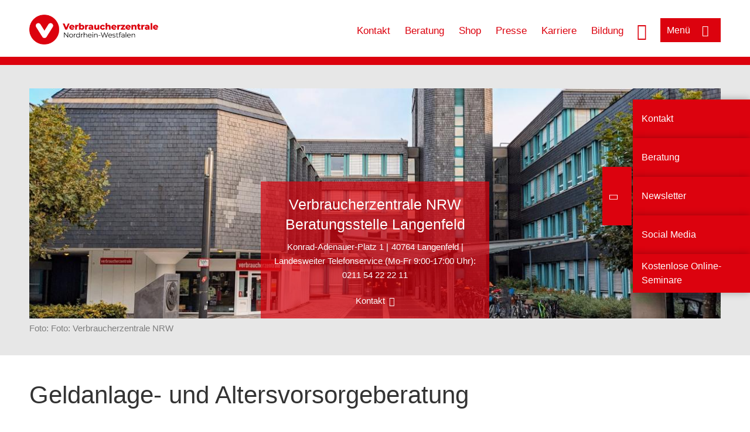

--- FILE ---
content_type: text/html; charset=UTF-8
request_url: https://www.verbraucherzentrale.nrw/beratungsstellen/618/kontakt/Geldanlage-%20und%20Altersvorsorgeberatung/1310
body_size: 10780
content:
<!DOCTYPE html>
<html lang="de" dir="ltr" prefix="og: https://ogp.me/ns#">
<head>
      <meta charset="utf-8" />
<noscript><style>form.antibot * :not(.antibot-message) { display: none !important; }</style>
</noscript><style>/* @see https://github.com/aFarkas/lazysizes#broken-image-symbol */.js img.lazyload:not([src]) { visibility: hidden; }/* @see https://github.com/aFarkas/lazysizes#automatically-setting-the-sizes-attribute */.js img.lazyloaded[data-sizes=auto] { display: block; width: 100%; }</style>
<script>var _mtm = window._mtm = window._mtm || [];
_mtm.push({'mtm.startTime': (new Date().getTime()), 'event': 'mtm.Start'});
var d=document, g=d.createElement('script'), s=d.getElementsByTagName('script')[0];
g.async=true; g.src='https://auswertung.verbraucherzentrale.de/js/container_ORonxyGk.js'; s.parentNode.insertBefore(g,s);</script>
<meta name="google-site-verification" content="Rpq5GmCpW1nUW_300Q8t8SSKsBQ_c-t-oBXqQFGRPgI" />
<link rel="canonical" href="https://www.verbraucherzentrale.nrw/beratungsstellen/618/kontakt/Geldanlage-%20und%20Altersvorsorgeberatung/1310" />
<meta property="og:site_name" content="Verbraucherzentrale NRW" />
<meta property="og:url" content="https://www.verbraucherzentrale.nrw/beratungsstellen/618/kontakt/Geldanlage-%20und%20Altersvorsorgeberatung/1310" />
<meta property="og:title" content="| Verbraucherzentrale NRW" />
<meta property="og:image" content="https://www.verbraucherzentrale.nrw/sites/default/files/logo_rgb_positiv_vznrw.png" />
<meta property="og:image:url" content="https://www.verbraucherzentrale.nrw/sites/default/files/logo_rgb_positiv_vznrw.png" />
<meta name="twitter:card" content="summary_large_image" />
<meta name="twitter:title" content="| Verbraucherzentrale NRW" />
<meta name="twitter:image" content="https://www.verbraucherzentrale.nrw/sites/default/files/logo_rgb_positiv_vznrw.png" />
<meta http-equiv="x-ua-compatible" content="IE=edge" />
<meta name="Generator" content="Drupal 10 (https://www.drupal.org)" />
<meta name="MobileOptimized" content="width" />
<meta name="HandheldFriendly" content="true" />
<meta name="viewport" content="width=device-width, initial-scale=1.0" />
<link rel="icon" href="/sites/default/files/favicon_0.ico" type="image/vnd.microsoft.icon" />

    <title>Geldanlage- und Altersvorsorgeberatung | Verbraucherzentrale NRW</title>
    <link rel="stylesheet" media="all" href="/profiles/vznrw/theme/stable/css/system/components/align.module.css?t5vluh" />
<link rel="stylesheet" media="all" href="/profiles/vznrw/theme/stable/css/system/components/fieldgroup.module.css?t5vluh" />
<link rel="stylesheet" media="all" href="/profiles/vznrw/theme/stable/css/system/components/container-inline.module.css?t5vluh" />
<link rel="stylesheet" media="all" href="/profiles/vznrw/theme/stable/css/system/components/clearfix.module.css?t5vluh" />
<link rel="stylesheet" media="all" href="/profiles/vznrw/theme/stable/css/system/components/details.module.css?t5vluh" />
<link rel="stylesheet" media="all" href="/profiles/vznrw/theme/stable/css/system/components/hidden.module.css?t5vluh" />
<link rel="stylesheet" media="all" href="/profiles/vznrw/theme/stable/css/system/components/item-list.module.css?t5vluh" />
<link rel="stylesheet" media="all" href="/profiles/vznrw/theme/stable/css/system/components/js.module.css?t5vluh" />
<link rel="stylesheet" media="all" href="/profiles/vznrw/theme/stable/css/system/components/nowrap.module.css?t5vluh" />
<link rel="stylesheet" media="all" href="/profiles/vznrw/theme/stable/css/system/components/position-container.module.css?t5vluh" />
<link rel="stylesheet" media="all" href="/profiles/vznrw/theme/stable/css/system/components/reset-appearance.module.css?t5vluh" />
<link rel="stylesheet" media="all" href="/profiles/vznrw/theme/stable/css/system/components/resize.module.css?t5vluh" />
<link rel="stylesheet" media="all" href="/profiles/vznrw/theme/stable/css/system/components/system-status-counter.css?t5vluh" />
<link rel="stylesheet" media="all" href="/profiles/vznrw/theme/stable/css/system/components/system-status-report-counters.css?t5vluh" />
<link rel="stylesheet" media="all" href="/profiles/vznrw/theme/stable/css/system/components/system-status-report-general-info.css?t5vluh" />
<link rel="stylesheet" media="all" href="/profiles/vznrw/theme/stable/css/system/components/tablesort.module.css?t5vluh" />
<link rel="stylesheet" media="all" href="/profiles/vznrw/theme/stable/css/core/components/progress.module.css?t5vluh" />
<link rel="stylesheet" media="all" href="/profiles/vznrw/theme/stable/css/core/components/ajax-progress.module.css?t5vluh" />
<link rel="stylesheet" media="all" href="/profiles/vznrw/modules/contrib/antibot/css/antibot.css?t5vluh" />
<link rel="stylesheet" media="all" href="/profiles/vznrw/theme/stable/css/views/views.module.css?t5vluh" />
<link rel="stylesheet" media="all" href="/profiles/vznrw/modules/custom/ckeditor_tpls/css/frontend.css?t5vluh" />
<link rel="stylesheet" media="all" href="/profiles/vznrw/modules/contrib/extlink/css/extlink.css?t5vluh" />
<link rel="stylesheet" media="all" href="/profiles/vznrw/modules/contrib/paragraphs/css/paragraphs.unpublished.css?t5vluh" />
<link rel="stylesheet" media="all" href="/profiles/vznrw/modules/contrib/simple_popup_blocks/css/simple_popup_blocks.css?t5vluh" />
<link rel="stylesheet" media="all" href="/profiles/vznrw/theme/stable/css/core/assets/vendor/normalize-css/normalize.css?t5vluh" />
<link rel="stylesheet" media="all" href="/profiles/vznrw/theme/stable/css/core/normalize-fixes.css?t5vluh" />
<link rel="stylesheet" media="all" href="/profiles/vznrw/theme/classy/css/components/action-links.css?t5vluh" />
<link rel="stylesheet" media="all" href="/profiles/vznrw/theme/classy/css/components/breadcrumb.css?t5vluh" />
<link rel="stylesheet" media="all" href="/profiles/vznrw/theme/classy/css/components/button.css?t5vluh" />
<link rel="stylesheet" media="all" href="/profiles/vznrw/theme/classy/css/components/collapse-processed.css?t5vluh" />
<link rel="stylesheet" media="all" href="/profiles/vznrw/theme/classy/css/components/container-inline.css?t5vluh" />
<link rel="stylesheet" media="all" href="/profiles/vznrw/theme/classy/css/components/details.css?t5vluh" />
<link rel="stylesheet" media="all" href="/profiles/vznrw/theme/classy/css/components/exposed-filters.css?t5vluh" />
<link rel="stylesheet" media="all" href="/profiles/vznrw/theme/classy/css/components/field.css?t5vluh" />
<link rel="stylesheet" media="all" href="/profiles/vznrw/theme/classy/css/components/form.css?t5vluh" />
<link rel="stylesheet" media="all" href="/profiles/vznrw/theme/classy/css/components/icons.css?t5vluh" />
<link rel="stylesheet" media="all" href="/profiles/vznrw/theme/classy/css/components/inline-form.css?t5vluh" />
<link rel="stylesheet" media="all" href="/profiles/vznrw/theme/classy/css/components/item-list.css?t5vluh" />
<link rel="stylesheet" media="all" href="/profiles/vznrw/theme/classy/css/components/link.css?t5vluh" />
<link rel="stylesheet" media="all" href="/profiles/vznrw/theme/classy/css/components/links.css?t5vluh" />
<link rel="stylesheet" media="all" href="/profiles/vznrw/theme/classy/css/components/menu.css?t5vluh" />
<link rel="stylesheet" media="all" href="/profiles/vznrw/theme/classy/css/components/more-link.css?t5vluh" />
<link rel="stylesheet" media="all" href="/profiles/vznrw/theme/classy/css/components/pager.css?t5vluh" />
<link rel="stylesheet" media="all" href="/profiles/vznrw/theme/classy/css/components/tabledrag.css?t5vluh" />
<link rel="stylesheet" media="all" href="/profiles/vznrw/theme/classy/css/components/tableselect.css?t5vluh" />
<link rel="stylesheet" media="all" href="/profiles/vznrw/theme/classy/css/components/tablesort.css?t5vluh" />
<link rel="stylesheet" media="all" href="/profiles/vznrw/theme/classy/css/components/tabs.css?t5vluh" />
<link rel="stylesheet" media="all" href="/profiles/vznrw/theme/classy/css/components/textarea.css?t5vluh" />
<link rel="stylesheet" media="all" href="/profiles/vznrw/theme/classy/css/components/ui-dialog.css?t5vluh" />
<link rel="stylesheet" media="all" href="/profiles/vznrw/theme/classy/css/components/messages.css?t5vluh" />
<link rel="stylesheet" media="all" href="/profiles/vznrw/theme/classy/css/components/progress.css?t5vluh" />
<link rel="stylesheet" media="all" href="/profiles/vznrw/theme/vz/dist/css/application.css?t5vluh" />
<link rel="stylesheet" media="all" href="/profiles/vznrw/theme/vz/dist/css/ie.css?t5vluh" />
<link rel="stylesheet" media="all" href="/profiles/vznrw/theme/vz/map/css/ol.css?t5vluh" />
<link rel="stylesheet" media="all" href="/profiles/vznrw/theme/vz/map/css/olCustom.css?t5vluh" />

    <script src="/core/assets/vendor/modernizr/modernizr.min.js?v=3.11.7"></script>
<script src="/profiles/vznrw/theme/vz/dist/js/respond.min.js?v=1.4.2"></script>

    




</head>
<body class="info-centre-contact-views sidebar-exist path-beratungsstellen">
    

<a href="#main-content" class="visually-hidden focusable skip-link">
  Direkt zum Inhalt
</a>

  <div class="dialog-off-canvas-main-canvas" data-off-canvas-main-canvas>
    <div class="layout-container">
  <a name="#"></a>
  <div class="row">
    <header role="header" data-js-header="main-header">
      <div class="header-wrapper">
                    <div class="region region-header-left">
    <div id="block-domainlogo" class="block block-init-domain block-domain-logo-block">
  
    
      <div class="domain-logo"><a href="/" class="domain-logo--link" rel="home"><img src="/sites/default/files/logo/logo_rgb_positiv_vznrw.png" alt="Logo" title="Startseite" />
</a></div>

  </div>
<div class="views-exposed-form block block-views block-views-exposed-filter-blocksearch-result-list-page-1" data-drupal-selector="views-exposed-form-search-result-list-page-1" id="block-exposedformsearch-result-listpage-1-3">
  
    
      <form action="/suche" method="get" id="views-exposed-form-search-result-list-page-1" accept-charset="UTF-8">
  <div class="form--inline clearfix">
  <div class="js-form-item form-item js-form-type-textfield form-type-textfield js-form-item-search-api-fulltext form-item-search-api-fulltext form-no-label">
        <input placeholder="Wonach suchen Sie?" data-drupal-selector="edit-search-api-fulltext" type="text" id="edit-search-api-fulltext" name="search_api_fulltext" value="" size="30" maxlength="128" class="form-text" />

        </div>
<div data-drupal-selector="edit-actions" class="form-actions js-form-wrapper form-wrapper" id="edit-actions"><input data-drupal-selector="edit-submit-search-result-list" type="submit" id="edit-submit-search-result-list" value="Apply" class="button js-form-submit form-submit" />
</div>

</div>

</form>

  </div>

  </div>

                          <div class="header-right__wrapper">
              <div class="region region-header-right">
    <div class="views-exposed-form block block-views block-views-exposed-filter-blocksearch-result-list-page-1" data-drupal-selector="views-exposed-form-search-result-list-page-1" id="block-exposedformsearch-result-listpage-1--2">
  
    
      <form action="/suche" method="get" id="views-exposed-form-search-result-list-page-1" accept-charset="UTF-8">
  <div class="form--inline clearfix">
  <div class="js-form-item form-item js-form-type-textfield form-type-textfield js-form-item-search-api-fulltext form-item-search-api-fulltext form-no-label">
        <input placeholder="Wonach suchen Sie?" data-drupal-selector="edit-search-api-fulltext" type="text" id="edit-search-api-fulltext--3" name="search_api_fulltext" value="" size="30" maxlength="128" class="form-text" />

        </div>
<div data-drupal-selector="edit-actions" class="form-actions js-form-wrapper form-wrapper" id="edit-actions--3"><input data-drupal-selector="edit-submit-search-result-list-3" type="submit" id="edit-submit-search-result-list--3" value="Apply" class="button js-form-submit form-submit" />
</div>

</div>

</form>

  </div>
<nav role="navigation" aria-labelledby="block-nrw-header-servicelinks-menu" id="block-nrw-header-servicelinks" class="block block-menu navigation menu--nrw-header-servicelinks">
            
    <p  class="visually-hidden vz-heading vz-heading--2"  class="visually-hidden vz-heading vz-heading--2" id="block-nrw-header-servicelinks-menu">NRW_Header_Servicelinks</p>
  

        
              <ul class="menu">
                    <li class="menu-item">
        <a href="/kontakt-nrw" data-drupal-link-system-path="node/1606">Kontakt</a>
              </li>
                <li class="menu-item">
        <a href="/beratung-nrw" data-drupal-link-system-path="node/1857">Beratung</a>
              </li>
                <li class="menu-item">
        <a href="https://shop.verbraucherzentrale.de/">Shop</a>
              </li>
                <li class="menu-item">
        <a href="/presse-nrw" data-drupal-link-system-path="node/93232">Presse</a>
              </li>
                <li class="menu-item">
        <a href="/karriere-nrw" data-drupal-link-system-path="node/81656">Karriere</a>
              </li>
                <li class="menu-item">
        <a href="/bildung-nrw" data-drupal-link-system-path="node/458">Bildung</a>
              </li>
        </ul>
  


  </nav>

  </div>

            <div class="search_menu-button">

              <button href="javascript:void(0)" title="Suche" class="search-icon" aria-label="Suche öffnen" aria-expanded="false" aria-controls="block-exposedformsearch-result-listpage-1--3--2">
                <span class="sr-only">Suche öffnen</span>
              </button>
              <button href="javascript:void(0)" title="Menü" class="menuButton" aria-label="Menü öffnen" aria-expanded="false" aria-controls="main-menu-flyout">
                <span>Menü</span>
              </button>

            </div>
          </div>
              </div>
    </header>
  </div>


  <section class="campagin-line-wrapper">
    <section class="campaign-line">
      
    </section>
  </section>
    
  <div class="flyout_main_wrapper" id="main-menu-flyout" style="display: none">
    <div class="topics dynamic-links__wrapper">
      <a href="javascript:void(0)" class="mainMenuLink">Hauptmenü</a>
      <a href="javascript:void(0)" class="dynamic-open-link">Themen</a>
                <div class="region region-flyout-dynamic-links">
    <div id="flyout-dynamic"></div>
  </div>

          </div>
    <div class="state-project_section__wrapper">
                <div class="region region-flyout-dropdown-links">
    <div id="flyout-dropdown"></div>
  </div>

          </div>
    <div class="main-menu-general-service">
      <div class="inner-wrapper">
        <div class="main-menu-general">
                        <div class="region region-flyout-static-links">
    <div id="flyout-static"></div>
  </div>

                  </div>
        <div class="main-menu-service">
                        <div class="region region-flyout-footer-links">
    <div id="flyout-footer"></div>
  </div>

                  </div>
      </div>
    </div>
  </div>

  
  

    <div class="region region-breadcrumb">
    <div class="views-element-container block block-views block-views-blockimage-info-centre-block-6" id="block-views-block-image-info-centre-block-6">
  
    
      <div>
<div class="top-news-wrapper view view-image-info-centre view-id-image_info_centre view-display-id-block_6 js-view-dom-id-b3ad92b54cdbb34c25943158c89f62ea3f0f6ccc19ddbad3a47f0aac40cdf76a">
    
        
            
            <div class="view-content">
                <div><div class="stage-main-image-wrapper">
<div class="image">    
                  
              
              
                  <img loading="eager" width="1200" height="400" src="/sites/default/files/styles/front_page_project_page_top_image_desktop/public/2023-09/pxl_20230927_0643182454.jpg?h=f46cee65&amp;itok=t2N8cVj_" alt="Innenstadt Langenfeld" />

  

</div>
<div class="news-content-wrapper">
<div class="title"><a href="/beratungsstellen/langenfeld" hreflang="de">Verbraucherzentrale NRW Beratungsstelle Langenfeld</a></div>
<div class="teaser-text">
<div class="column">Konrad-Adenauer-Platz 1</div>
<div class="column">40764 Langenfeld | Landesweiter Telefonservice (Mo-Fr 9:00-17:00 Uhr): 0211 54 22 22 11</div>
<div class="telephone"></div>
</div>
<div class="more">               
 <a href="#">Kontakt</a>
</div>

</div>
</div>
<div><div class="copyright">Foto: <p>Foto: Verbraucherzentrale NRW</p>
</div></div></div>

        </div>
    
                    </div>
</div>

  </div>
<div id="block-vz-page-title" class="block block-core block-page-title-block">
  
    
      
  <h1 class="page-title">Geldanlage- und Altersvorsorgeberatung</h1>

  </div>

  </div>


  <div class="layout-content-header">
    
  <div class="region region-content-header">
              <div id="block-printbutton-2" class="block block-block-content block-block-contente73bc111-3a29-40bb-8a62-b8495f0cc80a">
    <button class="vz-button vz-button--print print-button" aria-label="Seite drucken">drucken</button>
</div>

    
  </div>

  </div>

  

  


  <main role="main" class="main-content">
    <a id="main-content" tabindex="-1"></a>
    
    <div class="layout-content">
        <div class="region region-content">
    <div data-drupal-messages-fallback class="hidden"></div><div id="block-vz-content" class="block block-system block-system-main-block">
  
    
      <div class="views-element-container">
<div class="view view-information-service- view-id-information_service_ view-display-id-page_1 js-view-dom-id-91f8ab2a518d5c9b9c8b53c20fb0f6ca127a88f6d08a97dab209d5da3f917087">
    
        
            
            <div class="view-content">
                <div class="views-row"><div class="views-field views-field-field-info-centre-summary"><div class="field-content">In einem persönlichen Beratungsgespräch bewerten wir Ihre bestehenden Geldanlagen und machen Vorschläge zur Optimierung. Wir stellen Ihnen verschiedene Möglichkeiten der Altersvorsorge vor und erarbeiten gemeinsam mit Ihnen ein Gesamtkonzept für Ihre private Vorsorge. Bereits vorhandene Geldanlagen werden analysiert und hinsichtlich möglicher Zielkonflikte beurteilt.</div></div><div class="views-field views-field-field-image-image"><div class="field-content"></div></div><div class="views-field views-field-field-copyright copyright"><div class="field-content"></div></div><div class="views-field views-field-field-base-image-title"><div class="field-content"></div></div><div class="views-field views-field-body"><div class="field-content"><p>Wer Geld anlegen möchte oder die richtige Strategie für seine Altersvorsorge sucht, kann sich rasch wie im Irrgarten fühlen. Auf der einen Seite sollen die Bürger selbstständig für das Alter vorsorgen, weil die Renten und Rentenansprüche durch die Rentenreform gekürzt wurden. Auf der anderen Seite kreiert die Finanzbranche beinahe täglich neue Produkte mit oft verwirrenden Namen, mit denen um das Ersparte der Kunden gebuhlt wird. Als kostenlose und persönliche Führer durchs Anlagendickicht dienen sich gern Banken und Sparkassen an. Sie versprechen, im Gespräch mit dem Kunden nach einer Geldanlage zu suchen, die ganz auf seine individuellen Bedürfnisse zugeschnitten ist. In der Praxis läuft es nach den Erfahrungen der Verbraucherzentrale oft anders. Jedes Geldhaus muss im schärfer werdenden Konkurrenzkampf stets auch auf die eigenen Erträge achten.</p><p>Ob Sie einen Betrag haben, den Sie einmalig anlegen möchten, oder ob Sie beabsichtigen, monatlich einen bestimmten Betrag anzulegen - Sie müssen für sich folgende Fragen beantworten:</p><ul><li>Welche Produktklassen (zum Beispiel Bankschuldverschreibungen, Sparbriefe, Bausparverträge, Investmentfonds, Zertifikate, Anleihen) gibt es? Welche Risiken haben sie?</li><li>Welche Produktklassen (zum Beispiel Bankschuldverschreibungen, Sparbriefe, Bausparverträge, Investmentfonds, Zertifikate, Anleihen) passen zu Ihren Anlagezielen und zu Ihrer Risikoneigung?</li><li>Wie können Sie sinnvoll für die Ausbildung der Kinder oder Enkel sparen?</li><li>Wie können vermögenswirksame Leistungen gut angelegt werden?</li><li>Wie lässt sich eine persönliche Vorsorgestrategie entwickeln und umsetzen?</li><li>Welcher Personenkreis und welche Produkte werden staatlich gefördert?</li><li>Wie hoch ist die Förderung?</li><li>Für wen lohnt sich die Riester-Rente?</li></ul><p>Wenn Sie von Ihrer Bank oder Sparkasse bereits Angebote erhalten haben, können Sie diese gerne zum Beratungsgespräch mitbringen. Unsere Berater bewerten die Angebote dann anhand der Kriterien: Risiko, Rendite, Liquidität und Kosten bzw. Kostentransparenz.</p></div></div><div class="views-field views-field-field-base-para-reference"><div class="field-content">  <div class="paragraph paragraph--type--body-text paragraph--view-mode--default">
          
            <div class="clearfix text-formatted field field--name-field-body-text field--type-text-long field--label-hidden field__item"><h2><strong>Vorbereitung des Termins</strong></h2><p>Bitte füllen Sie zu Hause den <a href="/sites/default/files/2018-07/Beratungsbogen_GA-PAV_2018-07.pdf" target="_blank" title="Beratungsbogen">Beratungsbogen</a> vollständig aus und bringen Sie ihn zum Beratungsgespräch mit. Ihre Angaben sind unerlässlich, um Sie individuell und umfassend beraten zu können. Den Beratungsbogen können Sie selbst herunterladen, erhalten ihn aber auch bei der Terminvereinbarung von der Beratungsstelle.</p><h2><strong>Was wir Ihnen nicht bieten können</strong></h2><p>Wir prüfen keine Angebote des Grauen Kapitalmarktes.</p></div>
      
      </div>
</div></div>
<div class="view view-form-information-centre view-id-form_information_centre view-display-id-embed_1 js-view-dom-id-d9bf06322480849d964f33ef33bf1d24ec2b6f1ca24964e8ff346b3f351a0576">
    
        
            
            <div class="view-content">
                <div class="views-row"><div class="views-field views-field-nothing-1"><span class="views-label views-label-nothing-1">Preise</span><p>Die bis zu 90-minütige Beratung bieten wir Ihnen zum Preis von <strong>230,00 €</strong> an.</p><p>Eine vorherige Anmeldung ist erforderlich.</p></div></div>

        </div>
    
            
                    </div>
</div>

        </div>
    
                    </div>
</div>

  </div>
<div id="block-paraserviceblock" class="block block-init-development block-para-service-block-custom">
  
    
      
  </div>
<div class="contact-message-kontakt-zur-beratungsstelle-nrw-form contact-message-form contact-form block block-contact-block" data-user-info-from-browser data-drupal-selector="contact-message-kontakt-zur-beratungsstelle-nrw-form" id="block-contactblock-60">
  
      <h2>Termin vereinbaren</h2>
    
      <form data-action="/beratungsstellen/618/kontakt/Geldanlage-%20und%20Altersvorsorgeberatung/1310" class="antibot" action="/antibot" method="post" id="contact-message-kontakt-zur-beratungsstelle-nrw-form" accept-charset="UTF-8">
  <noscript>
  <div class="antibot-no-js antibot-message antibot-message-warning">Für dieses Formular muss Javascript im Browser aktiviert sein.</div>
</noscript>
<div class="field--type-string field--name-field__name field--widget-string-textfield js-form-wrapper form-wrapper" data-drupal-selector="edit-field-name-wrapper" id="edit-field-name-wrapper">      <div class="js-form-item form-item js-form-type-textfield form-type-textfield js-form-item-field__name-0-value form-item-field__name-0-value">
      <label for="edit-field-name-0-value" class="js-form-required form-required">Name, Vorname:</label>
        <input class="js-text-full text-full form-text required" data-drupal-selector="edit-field-name-0-value" type="text" id="edit-field-name-0-value" name="field__name[0][value]" value="" size="60" maxlength="255" placeholder="" required="" aria-required="true" autocomplete="name" />

        </div>

  </div>
<input autocomplete="off" data-drupal-selector="form-8k3l86zfvsl08sseurqzsqapnq-enfgmxpria2qlyi8" type="hidden" name="form_build_id" value="form-8k3l86zFvsL08SseUrQZsqaPnQ-eNfgMxPRiA2QLYi8" />
<input data-drupal-selector="edit-contact-message-kontakt-zur-beratungsstelle-nrw-form" type="hidden" name="form_id" value="contact_message_kontakt_zur_beratungsstelle_nrw_form" />
<input data-drupal-selector="edit-antibot-key" type="hidden" name="antibot_key" value="" />
<div class="js-form-item form-item js-form-type-email form-type-email js-form-item-mail form-item-mail">
      <label for="edit-mail" class="js-form-required form-required">Ihre E-Mail-Adresse</label>
        <input data-drupal-selector="edit-mail" type="email" id="edit-mail" name="mail" value="" size="60" maxlength="254" class="form-email required" required="" aria-required="true" />

        </div>
<div class="field--type-string field--name-field-e-mail-adresse-wiederholen field--widget-string-textfield js-form-wrapper form-wrapper" data-drupal-selector="edit-field-e-mail-adresse-wiederholen-wrapper" id="edit-field-e-mail-adresse-wiederholen-wrapper">      <div class="js-form-item form-item js-form-type-textfield form-type-textfield js-form-item-field-e-mail-adresse-wiederholen-0-value form-item-field-e-mail-adresse-wiederholen-0-value">
      <label for="edit-field-e-mail-adresse-wiederholen-0-value" class="js-form-required form-required">E-Mail-Adresse wiederholen</label>
        <input class="js-text-full text-full form-text required" data-drupal-selector="edit-field-e-mail-adresse-wiederholen-0-value" type="text" id="edit-field-e-mail-adresse-wiederholen-0-value" name="field_e_mail_adresse_wiederholen[0][value]" value="" size="60" maxlength="255" placeholder="" required="" aria-required="true" autocomplete="email" />

        </div>

  </div>
<div class="field--type-string field--name-field-zip-code field--widget-string-textfield js-form-wrapper form-wrapper" data-drupal-selector="edit-field-zip-code-wrapper" id="edit-field-zip-code-wrapper">      <div class="js-form-item form-item js-form-type-textfield form-type-textfield js-form-item-field-zip-code-0-value form-item-field-zip-code-0-value">
      <label for="edit-field-zip-code-0-value" class="js-form-required form-required">PLZ:</label>
        <input class="js-text-full text-full form-text required" data-drupal-selector="edit-field-zip-code-0-value" type="text" id="edit-field-zip-code-0-value" name="field_zip_code[0][value]" value="" size="60" maxlength="255" placeholder="" required="" aria-required="true" autocomplete="postal-code" />

        </div>

  </div>
<div class="field--type-string field--name-field-city field--widget-string-textfield js-form-wrapper form-wrapper" data-drupal-selector="edit-field-city-wrapper" id="edit-field-city-wrapper">      <div class="js-form-item form-item js-form-type-textfield form-type-textfield js-form-item-field-city-0-value form-item-field-city-0-value">
      <label for="edit-field-city-0-value">Stadt:</label>
        <input class="js-text-full text-full form-text" data-drupal-selector="edit-field-city-0-value" type="text" id="edit-field-city-0-value" name="field_city[0][value]" value="" size="60" maxlength="255" placeholder="" autocomplete="on" />

        </div>

  </div>
<div class="field--type-string field--name-field-telephone field--widget-string-textfield js-form-wrapper form-wrapper" data-drupal-selector="edit-field-telephone-wrapper" id="edit-field-telephone-wrapper">      <div class="js-form-item form-item js-form-type-textfield form-type-textfield js-form-item-field-telephone-0-value form-item-field-telephone-0-value">
      <label for="edit-field-telephone-0-value" class="js-form-required form-required">Tel. (tagsüber):</label>
        <input class="js-text-full text-full form-text required" data-drupal-selector="edit-field-telephone-0-value" type="text" id="edit-field-telephone-0-value" name="field_telephone[0][value]" value="" size="60" maxlength="255" placeholder="" required="" aria-required="true" autocomplete="tel" />

        </div>

  </div>
<div class="field--type-string field--name-subject field--widget-string-textfield js-form-wrapper form-wrapper" data-drupal-selector="edit-subject-wrapper" id="edit-subject-wrapper">      <div class="js-form-item form-item js-form-type-textfield form-type-textfield js-form-item-subject-0-value form-item-subject-0-value">
      <label for="edit-subject-0-value" class="js-form-required form-required">Betreff</label>
        <input class="js-text-full text-full form-text required" data-drupal-selector="edit-subject-0-value" type="text" id="edit-subject-0-value" name="subject[0][value]" value="" size="60" maxlength="100" placeholder="" required="" aria-required="true" />

        </div>

  </div>
<div class="field--type-string-long field--name-field-nachricht field--widget-string-textarea js-form-wrapper form-wrapper" data-drupal-selector="edit-field-nachricht-wrapper" id="edit-field-nachricht-wrapper">      <div class="js-form-item form-item js-form-type-textarea form-type-textarea js-form-item-field-nachricht-0-value form-item-field-nachricht-0-value">
      <label for="edit-field-nachricht-0-value" class="js-form-required form-required">Nachricht</label>
        <div class="form-textarea-wrapper">
  <textarea class="js-text-full text-full form-textarea required resize-vertical" data-drupal-selector="edit-field-nachricht-0-value" aria-describedby="edit-field-nachricht-0-value--description" id="edit-field-nachricht-0-value" name="field_nachricht[0][value]" rows="5" cols="60" placeholder="" required="required" aria-required="true"></textarea>
</div>

            <div id="edit-field-nachricht-0-value--description" class="description">
      <br>Die Inhalte dieses Kontaktformulars werden verschlüsselt an unseren Server übertragen. Daraus generierte E-Mails werden gegebenenfalls mit einer Transportverschlüsselung an die Verbraucherzentrale des Landes weitergeleitet, in dem Sie Ihren Wohnsitz haben (sofern er außerhalb von Nordrhein-Westfalen liegt).<br>
Bei erhöhtem Sicherheitsbedarf haben Sie die Möglichkeit, uns eine Ende-zu-Ende-verschlüsselte E-Mail zu senden. <a data-entity-substitution="canonical" data-entity-type="node" data-entity-uuid="c58edb7d-4400-4859-80bb-cb7ac36aaedb" href="/node/76227" target="_blank">Hier finden Sie die nötigen Infos</a>.<br>
Weitere Informationen zum Datenschutz entnehmen Sie bitte unseren <a href="https://www.verbraucherzentrale.nrw/datenschutz" rel="noopener" target="_blank">Datenschutzhinweisen</a>.
    </div>
  </div>

  </div>
<div data-drupal-selector="edit-actions" class="form-actions js-form-wrapper form-wrapper" id="edit-actions--4"><div class="required">* Pflichtfelder</div><input data-drupal-selector="edit-submit" type="submit" id="edit-submit" name="op" value="Absenden" class="button button--primary js-form-submit form-submit" />
</div>

</form>

  </div>

  </div>

    </div>
    
                  <aside class="layout-sidebar" role="complementary">
            <div class="region region-sidebar">
    <div class="views-element-container block block-views block-views-blockinformation-service--block-2" id="block-views-block-information-service-block-2">
  
    
      <div>
<div class="information-service-link-list view view-information-service- view-id-information_service_ view-display-id-block_2 js-view-dom-id-4f95450eb6f2d1b42997c6206c4871114c030c9d55a7028400dd1a05c1f2f152">
    
        
            
            <div class="view-content">
                <div>
<div class="view view-information-service- view-id-information_service_ view-display-id-embed_7 js-view-dom-id-df73fe40d7fb4e72477bf28808b8ea18c3f5cec31d46af76bac76cac225d8113">
    
        
            <div class="view-header">
            <h2>Unsere Angebote</h2>
        </div>
            
            <div class="view-content">
                <div><div class="item-list"><ul tabindex="-1" role="listbox" class="vz-listbox vz-listbox--custom-" aria-activedescendant=""><li role="option" aria-selected="false"><a href="/beratungsstellen/langenfeld">Startseite Beratungsstelle</a></li><li role="option" aria-selected="false"><a href="/beratungsstellen/langenfeld/beratungsangebote/719">Beratungsangebote</a></li><li role="option" aria-selected="false"><a href="/bildung-nrw/kontakt">Bildungsangebote</a></li><li role="option" aria-selected="false"><a href="/beratungsstellen/langenfeld/veranstaltungen/719">Veranstaltungen</a></li><li role="option" aria-selected="false"><a href="/beratungsstellen/langenfeld/preise/719">Preise</a></li><li role="option" aria-selected="false"><a href="/beratungsstellen/langenfeld/links-und-downloads">Links und Downloads</a></li></ul></div></div>

        </div>
    
                    </div>
</div>

        </div>
    
                    </div>
</div>

  </div>
<div class="views-element-container block block-views block-views-blockinformation-service--block-1" id="block-views-block-information-service-block-1">
  
    
      <div>
<div class="view view-information-service- view-id-information_service_ view-display-id-block_1 js-view-dom-id-a82416fb56acbded323cc8beaa1b33ee30611f79497fa82e9d929c9c6c58e3fa">
    
        
            
            <div class="view-content">
                <div class="views-row"><div class="views-field views-field-field-information-term"><div class="field-content"><div>Kontakt für dieses</div><div>Beratungsangebot</div></div></div><div class="views-field views-field-field-info-telephone-no"><span class="views-label views-label-field-info-telephone-no">Telefon: </span><div class="field-content">0211 54 22 22-11</div></div><div class="views-field views-field-field-info-fax-no"><span class="views-label views-label-field-info-fax-no">Fax: </span><div class="field-content">02173 84925-08</div></div><a href="#" class="jump-to-contact">Kontaktformular</a></div>

        </div>
    
                    </div>
</div>

  </div>
<div class="views-element-container block block-views block-views-blockrelated-topics-block-2" id="block-views-block-related-topics-block-2">
  
      <h2>Weitere Angebote</h2>
    
      <div>
<div class="content-list view view-related-topics view-id-related_topics view-display-id-block_2 js-view-dom-id-6df92cde716704e30a89a830ec636dc13c5c76a450ed103d365ed095fbc4b07a">
    
        
            
            <div class="view-content">
                <div class="content-wrapper"><div class="title"><a href="https://www.verbraucherzentrale.nrw/geld-versicherungen/beratung-zur-immobilienfinanzierung-1346">Beratung zur Immobilienfinanzierung</a>
</div><div class="more"><a href="https://www.verbraucherzentrale.nrw/geld-versicherungen/beratung-zur-immobilienfinanzierung-1346">mehr</a></div></div>
    <div class="content-wrapper"><div class="title"><a href="https://www.verbraucherzentrale.nrw/geld-versicherungen/anschlussfinanzierungsberatung-1442">Anschlussfinanzierungs­beratung</a>
</div><div class="more"><a href="https://www.verbraucherzentrale.nrw/geld-versicherungen/anschlussfinanzierungsberatung-1442">mehr</a></div></div>
    <div class="content-wrapper"><div class="title"><a href="https://www.verbraucherzentrale.nrw/geld-versicherungen/versicherungsberatung-was-noetig-und-sinnvoll-ist-1445">Versicherungsberatung: Was nötig und sinnvoll ist</a>
</div><div class="more"><a href="https://www.verbraucherzentrale.nrw/geld-versicherungen/versicherungsberatung-was-noetig-und-sinnvoll-ist-1445">mehr</a></div></div>

        </div>
    
                    </div>
</div>

  </div>
<div id="block-infoproductteasers" class="block block-init-development block-info-product-teasers-block">
  
    
      <div class="views-element-container">
<div class="content-list product-teaser-siderbar-view view view-product-teaser-siderbar-view view-id-product_teaser_siderbar_view view-display-id-embed_1 js-view-dom-id-1e515e30957fcb2f906622c84935d63db5be407cdfa386cd62adfa04743d502c">
    
        
            <div class="view-header">
            <h2 class="headline">Ratgeber zum Thema</h2>
        </div>
            
            <div class="view-content">
                <div class="content-wrapper views-row"><div class="product-image"><a href="https://shop.verbraucherzentrale.de/rubriken/alle-titel-von-a-z/meine-immobilie-finanzieren/9783863361228">  <img loading="lazy" src="/sites/default/files/styles/produkt_teaser_icon/public/Meine%20Immobilie%20finanzieren_2A%20300.jpg?itok=8cGQRM8A" width="136" height="180" alt="Titelbild des Ratgebers Meine Immobilie finanzieren" class="image-style-produkt-teaser-icon" />


</a></div><div class="title"><a href="https://shop.verbraucherzentrale.de/rubriken/alle-titel-von-a-z/meine-immobilie-finanzieren/9783863361228">Ratgeber Meine Immobilie finanzieren</a></div>
<div class="more"><a href="https://shop.verbraucherzentrale.de/rubriken/alle-titel-von-a-z/meine-immobilie-finanzieren/9783863361228"> mehr</a></div></div>

        </div>
    
                    </div>
</div>

  </div>

  </div>

        </aside>
          
    <div class="content_full_width">
          </div>
  </main>

  <div class="footer_top">
    <div class="footer_first_wrapper">
      <div class="footer_top_wrapper">
                    <div class="region region-footer-top">
        
    <div class="sticky-sidebar-elements width-large sticky-open sticky-mobile-close ">
        <div class="sticky-el-cd-rot">
            
      <div class="field field--name-field-sticky-el-ref-link field--type-entity-reference-revisions field--label-hidden field__items">
              <div class="field__item">  <div class="paragraph paragraph--type--sticky-element-links paragraph--view-mode--default">
          
            <div class="field field--name-field-sticky-el-link field--type-link field--label-hidden field__item"><a href="/kontakt-nrw?mtm_campaign=Kontakt_NRW&amp;mtm_group=Sticky">Kontakt</a></div>
      
      </div>
</div>
              <div class="field__item">  <div class="paragraph paragraph--type--sticky-element-links paragraph--view-mode--default">
          
            <div class="field field--name-field-sticky-el-link field--type-link field--label-hidden field__item"><a href="/beratung-nrw?mtm_campaign=Beratung_NRW&amp;mtm_group=Sticky">Beratung</a></div>
      
      </div>
</div>
              <div class="field__item">  <div class="paragraph paragraph--type--sticky-element-links paragraph--view-mode--default">
          
            <div class="field field--name-field-sticky-el-link field--type-link field--label-hidden field__item"><a href="/newsletter-nrw?mtm_campaign=Newsletter_NRW&amp;mtm_group=Sticky">Newsletter</a></div>
      
      </div>
</div>
              <div class="field__item">  <div class="paragraph paragraph--type--sticky-element-links paragraph--view-mode--default">
          
            <div class="field field--name-field-sticky-el-link field--type-link field--label-hidden field__item"><a href="/verbraucherzentrale/soziale-netzwerke?mtm_campaign=StabKom_SocialMedia&amp;mtm_group=Sticky">Social Media</a></div>
      
      </div>
</div>
              <div class="field__item">  <div class="paragraph paragraph--type--sticky-element-links paragraph--view-mode--default">
          
            <div class="field field--name-field-sticky-el-link field--type-link field--label-hidden field__item"><a href="/beratungsstellen/online/veranstaltungen/51458?mtm_campaign=Online-Seminare_NRW&amp;mtm_group=Sticky">Kostenlose Online-Seminare</a></div>
      
      </div>
</div>
          </div>
  
            <div class="sidebar-toggle">
                              <div  id="block-enrgiepreiskrise-startseite-nrw" class="has-label">
                  <div class="sticky-label">
                                                              <div class="sticky-label-text">
                        
            <div class="field field--name-field-sticky-label field--type-string field--label-hidden field__item">Beratung und Service</div>
      
                      </div>
                                      </div>
                  <span></span>
                </div>
                          </div>
        </div>
    </div>

  </div>

                <button aria-label="Newsletter-Anmeldung öffnen" aria-expanded="false" class="newsletter-button-nl2go">Newsletter</button>
        <button aria-label="Newsletter-Anmeldung öffnen" aria-expanded="false" class="newsletter-button">Newsletter</button>
      </div>
    </div>
  </div>

  <footer role="contentinfo" class="main_footer">
    <div class="footer_wrapper">
                <div class="region region-footer-left">
    <div id="block-domainlogo-3" class="block block-init-domain block-domain-logo-block">
  
    
      <div class="domain-logo"><a href="/" class="domain-logo--link" rel="home"><img src="/sites/default/files/logo/logo_rgb_positiv_vznrw.png" alt="Logo" title="Startseite" />
</a></div>

  </div>

  </div>

                      <div class="region region-footer-right">
    <nav role="navigation" aria-labelledby="block-nrw-footer-menu" id="block-nrw-footer" class="block block-menu navigation menu--nrw-footer">
            
    <p  class="visually-hidden vz-heading vz-heading--2"  class="visually-hidden vz-heading vz-heading--2" id="block-nrw-footer-menu">NRW_Footer</p>
  

        
              <ul class="menu">
                    <li class="menu-item">
        <a href="/ueber-uns-nrw" data-drupal-link-system-path="node/83102">Über uns</a>
              </li>
                <li class="menu-item">
        <a href="/datenschutz" data-drupal-link-system-path="node/2267">Datenschutz</a>
              </li>
                <li class="menu-item">
        <a href="/impressum" data-drupal-link-system-path="node/515">Impressum</a>
              </li>
                <li class="menu-item">
        <a href="/erklaerung-barrierefreiheit" data-drupal-link-system-path="node/51845">Barrierefreiheit</a>
              </li>
                <li class="menu-item">
        <a href="/verbraucherzentrale/rssfeeds-der-verbraucherzentrale-nrw-22748">RSS</a>
              </li>
        </ul>
  


  </nav>
<div id="block-sociallinks" class="block block-init-domain block-social-link-block">
  
    
      <div class="social-links"><div class="facebook"><a href="https://www.facebook.com/vznrw"></a></div><div class="youtube"><a href="https://www.youtube.de/vznrw"></a></div><div class="insta"><a href="https://www.instagram.com/verbraucherzentrale.nrw"></a></div><div class="mastodon"><a href="https://verbraucherzentrale.social/@verbraucherzentrale_nrw"></a></div><div class="linkedin"><a href="https://www.linkedin.com/company/verbraucherzentrale-nrw"></a></div></div>
  </div>

  </div>

          </div>
  </footer>

</div>

  </div>


<script type="application/json" data-drupal-selector="drupal-settings-json">{"path":{"baseUrl":"\/","pathPrefix":"","currentPath":"beratungsstellen\/618\/kontakt\/Geldanlage- und Altersvorsorgeberatung\/1310","currentPathIsAdmin":false,"isFront":false,"currentLanguage":"de"},"pluralDelimiter":"\u0003","suppressDeprecationErrors":true,"ajaxPageState":{"libraries":"[base64]","theme":"vz","theme_token":null},"ajaxTrustedUrl":{"form_action_p_pvdeGsVG5zNF_XLGPTvYSKCf43t8qZYSwcfZl2uzM":true,"\/suche":true},"lazy":{"lazysizes":{"lazyClass":"lazyload","loadedClass":"lazyloaded","loadingClass":"lazyloading","preloadClass":"lazypreload","errorClass":"lazyerror","autosizesClass":"lazyautosizes","srcAttr":"data-src","srcsetAttr":"data-srcset","sizesAttr":"data-sizes","minSize":40,"customMedia":[],"init":true,"expFactor":1.5,"hFac":0.8,"loadMode":2,"loadHidden":true,"ricTimeout":0,"throttleDelay":125,"plugins":[]},"placeholderSrc":"\/blank.gif","preferNative":false,"minified":true,"libraryPath":"\/libraries\/lazysizes"},"matomo":{"disableCookies":false,"trackMailto":true},"simple_popup_blocks":{"settings":[{"langcode":"de","uid":"testpopupblock","type":0,"css_selector":"1","identifier":"block-testpopupblock","layout":"4","visit_counts":"0","overlay":"1","trigger_method":0,"trigger_selector":"#custom-css-id","delay":"10","enable_escape":"1","trigger_width":null,"minimize":false,"close":"1","use_time_frequency":false,"time_frequency":"3600","show_minimized_button":false,"width":"400","cookie_expiry":"100","status":"1"}]},"data":{"extlink":{"extTarget":true,"extTargetAppendNewWindowLabel":"(opens in a new window)","extTargetNoOverride":false,"extNofollow":false,"extTitleNoOverride":false,"extNoreferrer":false,"extFollowNoOverride":false,"extClass":"0","extLabel":"(link is external)","extImgClass":false,"extSubdomains":true,"extExclude":"","extInclude":"^https:\/\/www.youtube.de\/@verbraucherzentrale_sh|^https:\/\/troet.cafe\/@verbraucherzentrale_sh|^https:\/\/verbraucherzentrale.social\/@verbraucherzentrale_nrw","extCssExclude":"","extCssInclude":"","extCssExplicit":"","extAlert":false,"extAlertText":"This link will take you to an external web site. We are not responsible for their content.","extHideIcons":false,"mailtoClass":"0","telClass":"","mailtoLabel":"(link sends email)","telLabel":"(link is a phone number)","extUseFontAwesome":false,"extIconPlacement":"before","extPreventOrphan":false,"extFaLinkClasses":"fa fa-external-link","extFaMailtoClasses":"fa fa-envelope-o","extAdditionalLinkClasses":"","extAdditionalMailtoClasses":"","extAdditionalTelClasses":"","extFaTelClasses":"fa fa-phone","whitelistedDomains":[],"extExcludeNoreferrer":""}},"antibot":{"forms":{"contact-message-kontakt-zur-beratungsstelle-nrw-form":{"id":"contact-message-kontakt-zur-beratungsstelle-nrw-form","key":"kS3V5lHA7--pWNniBUneqkxnmb9utsXANEVAkWkXsl5"}}},"field_group":{"html_element":{"mode":"default","context":"view","settings":{"label":"price wrapper","classes":"price_wrapper","id":"","element":"div","show_label":false,"label_element":"h3","attributes":"","effect":"none","speed":"fast"}}},"csp":{"nonce":"AF7klok_-Dz_KRTkSoscFg"},"user":{"uid":0,"permissionsHash":"b20be422658b8386ae29e4de66be5e0d4159db848a8ed87598314aec1a124750"}}</script>
<script src="/core/assets/vendor/jquery/jquery.min.js?v=3.7.1"></script>
<script src="/core/assets/vendor/once/once.min.js?v=1.0.1"></script>
<script src="/sites/default/files/languages/de_ktUlsVsOaRVHfuFnDWRQwfbRzp3rBiwWHh5w2ZSIhFc.js?t5vluh"></script>
<script src="/core/misc/drupalSettingsLoader.js?v=10.4.9"></script>
<script src="/core/misc/drupal.js?v=10.4.9"></script>
<script src="/core/misc/drupal.init.js?v=10.4.9"></script>
<script src="/core/assets/vendor/tabbable/index.umd.min.js?v=6.2.0"></script>
<script src="/profiles/vznrw/modules/contrib/antibot/js/antibot.js?t5vluh"></script>
<script src="/profiles/vznrw/modules/custom/ckeditor_tpls/js/frontend.js?t5vluh"></script>
<script src="/core/misc/debounce.js?v=10.4.9"></script>
<script src="/core/misc/form.js?v=10.4.9"></script>
<script src="/profiles/vznrw/modules/contrib/extlink/js/extlink.js?v=10.4.9"></script>
<script src="/profiles/vznrw/modules/custom/init_development/js/ckeditor5-mark-sytle-tags-safe.js?t5vluh"></script>
<script src="/profiles/vznrw/modules/custom/init_development/js/duplicate-ids.js?t5vluh"></script>
<script src="/profiles/vznrw/modules/contrib/lazy/js/lazy.js?v=10.4.9"></script>
<script src="/profiles/vznrw/modules/contrib/matomo/js/matomo.js?v=10.4.9"></script>
<script src="/profiles/vznrw/modules/contrib/simple_popup_blocks/js/simple_popup_blocks.js?v=10.4.9"></script>
<script src="/core/misc/progress.js?v=10.4.9"></script>
<script src="/core/assets/vendor/loadjs/loadjs.min.js?v=4.3.0"></script>
<script src="/core/misc/announce.js?v=10.4.9"></script>
<script src="/core/misc/message.js?v=10.4.9"></script>
<script src="/core/misc/ajax.js?v=10.4.9"></script>
<script src="/profiles/vznrw/theme/stable/js/ajax.js?v=10.4.9"></script>
<script src="/profiles/vznrw/theme/vz/dist/js/jquery_mobile.min.js?v=10.4.9"></script>
<script src="/profiles/vznrw/theme/vz/dist/js/custom.js?v=10.4.9"></script>
<script src="/profiles/vznrw/theme/vz/dist/js/mega-menu.js?v=10.4.9"></script>
<script src="/profiles/vznrw/theme/vz/dist/js/project-menu.js?v=10.4.9"></script>
<script src="/profiles/vznrw/theme/vz/map/js/ol.js?v=10.4.9"></script>
<script src="/profiles/vznrw/theme/vz/map/js/olCustom.js?v=10.4.9"></script>

<script>
  window.addEventListener("load", function(event) {
    var url=window.location.href;
    if(url.indexOf("?scroll=1") != -1 || url.indexOf("&scroll=1") != -1){
      if(location.hash.length !== 0) {
        setTimeout(function() {
          console.log("scroll obj", document.getElementsByName(location.hash.replace('#','')));
          document.getElementsByName(location.hash.replace('#',''))[0].scrollIntoView();
          document.documentElement.scrollTop-=document.querySelectorAll('[role="header"]')[0].offsetHeight;
        },50);
      }
    }
  });
</script>
</body>
</html>
